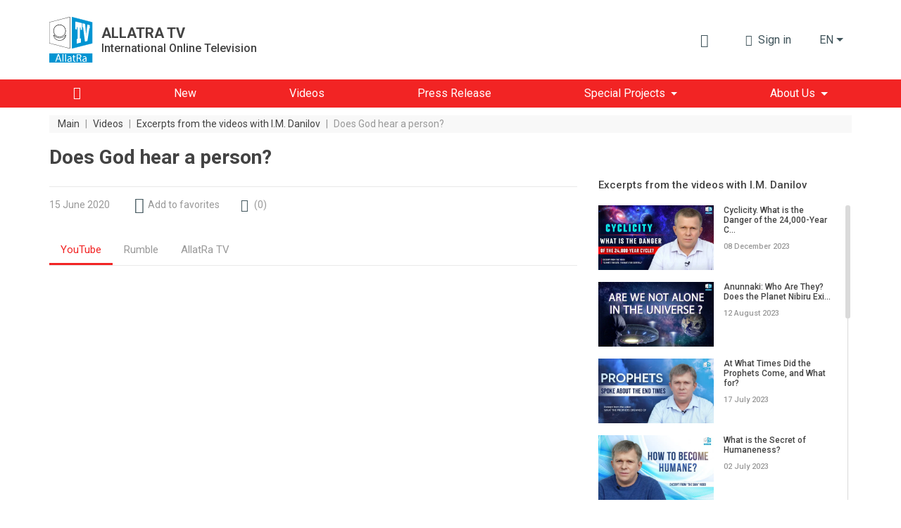

--- FILE ---
content_type: text/html; charset=UTF-8
request_url: https://allatra.tv/en/video/does-god-hear-a-person
body_size: 15587
content:
<!DOCTYPE html>
<html lang="en">
    <head prefix="og: http://ogp.me/ns#
    fb: http://ogp.me/ns/fb#
    video: http://ogp.me/ns/video#
    article: http://ogp.me/ns/article#">

    <meta http-equiv="X-UA-Compatible" content="IE=edge" />
    <meta charset="utf-8">
    <meta name="viewport" content="width=device-width, initial-scale=1, shrink-to-fit=no, maximum-scale=1.0, user-scalable=no">

    <meta name="robots" content="index, follow">

    <meta name="csrf-token" content="Q92pMNiCkxdmoboCUozRGWWGQ4f2jNiQZN6nSbOl">
    <meta name="keywords" content="how to pray, God hear me, perform a prayer" />
    <meta name="description" content="How to perform a prayer? How to do meditation? Why doesn&#039;t god answer my prayers? How to come to God? How to get in contact with the Spiritual Wold?" />

    <meta property="og:title" content="Conversation to God: how to pray? Does God hear me?" />
    <meta property="og:description" content="How to perform a prayer? How to do meditation? Why doesn&#039;t god answer my prayers? How to come to God? How to get in contact with the Spiritual Wold?" />
        <meta property="og:image" content="https://allatra.tv/storage/app/uploads/public/5f7/097/391/thumb_3992_0_0_0_0_auto.jpeg" />
        <meta property="og:url" content="https://allatra.tv/en/video/does-god-hear-a-person" />
    <meta property="og:site_name" content="ALLATRA TV" />
        <meta property="og:type" content="video.other" />
    
    
    <meta property="og:video:type" content="application/x-shockwave-flash" />
        <meta property="og:video" content="http://www.youtube.com/v/izljCjKMTKY?version=3&amp;amp;autohide=1" />
        <meta property="video:duration" content="470" />
    <meta property="video:tag" content="how to pray" />
    <meta property="ya:ovs:upload_date" content="2020-08-01" />
    <meta property="ya:ovs:adult" content="false" />

    
    
    <title>Conversation to God: how to pray? Does God hear me?</title>
    <link rel="preload" href="/themes/default/assets/icons/icomoon/fonts/icomoon.ttf?o4xnx9" as="font" type="font/ttf" crossorigin="anonymous">
	<link rel="stylesheet" href="/themes/default/assets/dist/css/styles.5f05a4.css">
        <link rel="shortcut icon" href="/themes/default/assets/images/favicon.png">
    <meta name="p:domain_verify" content="5ce5f198664c7a7db7ba7f6104d394f2"/>
</head>    <body>
        <div id="app">
                
    


<div class="header">
    <div class="container px-md-0" id="header-container">
        <div class="row my-lg-4 align-items-lg-center">
            <div class="col-auto">
                <div class="header__logo">
                    <a href="/en">
                        <img src="/themes/default/assets/images/logo/AllatRaTV_logo_en.svg" alt="ALLATRA TV Logo">
                    </a>

                                            <a href="https://allatra.tv/en" class="header__logo-text-link" rel="nofollow">
                            <div class="header__logo-text">
                                <span class="header__logo-text-title">ALLATRA TV</span>
                                <span class="header__logo-text-subtitle">International Online Television</span>
                            </div>
                        </a>
                                    </div>
            </div>



            <div class="col pl-0">
                <div class="header__info">
                                        <top-bar
                      :user="null"
                      :translations="{&quot;alt&quot;:&quot;AllatRa book&quot;,&quot;download&quot;:&quot;Download the AllatRa book&quot;,&quot;enterText&quot;:&quot;Sign in&quot;,&quot;favoriteLocationInfo&quot;:&quot;\&quot;\u0418\u0437\u0431\u0440\u0430\u043d\u043d\u043e\u0435\&quot; \u043d\u0430\u0445\u043e\u0434\u0438\u0442\u0441\u044f \u0432 \u043c\u0435\u043d\u044e \u043f\u043e\u043b\u044c\u0437\u043e\u0432\u0430\u0442\u0435\u043b\u044f&quot;,&quot;search&quot;:{&quot;placeholder&quot;:&quot;Search&quot;,&quot;search&quot;:&quot;Find&quot;,&quot;nothingFound&quot;:&quot;Nothing was found for your request&quot;},&quot;notifications&quot;:{&quot;notificationsText&quot;:&quot;Notifications&quot;,&quot;nothingToShowText&quot;:&quot;You have no new notifications&quot;},&quot;profile&quot;:{&quot;favoriteText&quot;:&quot;Favorites&quot;,&quot;settingsText&quot;:&quot;Profile Settings&quot;,&quot;exitText&quot;:&quot;Sign out&quot;}}"
                      token="Q92pMNiCkxdmoboCUozRGWWGQ4f2jNiQZN6nSbOl"
                      session-key="oSwREBtUaq8ymnvZxgUsexZgQST2UFGODNpl9Fx5"
                      :book-files="[{&quot;url&quot;:&quot;\/file\/95&quot;,&quot;extension&quot;:&quot;pdf&quot;}]"
                    >
                    </top-bar>

                    <div class="d-none d-lg-block">
    <render-if-visible>
        <langs-dropdown
            class="d-none d-lg-block"
            current-lang-code="en"
            :lang-menu-links="{&quot;ru&quot;:{&quot;link&quot;:&quot;\/&quot;,&quot;name&quot;:&quot;\u0420\u0443\u0441\u0441\u043a\u0438\u0439&quot;,&quot;target&quot;:&quot;_self&quot;,&quot;alternative&quot;:false},&quot;cs&quot;:{&quot;link&quot;:&quot;\/cs&quot;,&quot;name&quot;:&quot;\u010ce\u0161tina&quot;,&quot;target&quot;:&quot;_self&quot;,&quot;alternative&quot;:false},&quot;sk&quot;:{&quot;link&quot;:&quot;\/sk&quot;,&quot;name&quot;:&quot;Sloven\u010dina&quot;,&quot;target&quot;:&quot;_self&quot;,&quot;alternative&quot;:false},&quot;es&quot;:{&quot;link&quot;:&quot;\/es&quot;,&quot;name&quot;:&quot;Espa\u00f1ol&quot;,&quot;target&quot;:&quot;_self&quot;,&quot;alternative&quot;:false},&quot;de&quot;:{&quot;link&quot;:&quot;\/de&quot;,&quot;name&quot;:&quot;Deutsch&quot;,&quot;target&quot;:&quot;_self&quot;,&quot;alternative&quot;:false},&quot;it&quot;:{&quot;link&quot;:&quot;\/it&quot;,&quot;name&quot;:&quot;Italiano&quot;,&quot;target&quot;:&quot;_self&quot;,&quot;alternative&quot;:false},&quot;pt&quot;:{&quot;link&quot;:&quot;\/pt&quot;,&quot;name&quot;:&quot;Portugu\u00eas&quot;,&quot;target&quot;:&quot;_self&quot;,&quot;alternative&quot;:false},&quot;uk&quot;:{&quot;link&quot;:&quot;\/uk&quot;,&quot;name&quot;:&quot;\u0423\u043a\u0440\u0430\u0457\u043d\u0441\u044c\u043a\u0430&quot;,&quot;target&quot;:&quot;_self&quot;,&quot;alternative&quot;:false},&quot;hy&quot;:{&quot;link&quot;:&quot;\/hy&quot;,&quot;name&quot;:&quot;\u0540\u0561\u0575\u0561\u057d\u057f\u0561\u0576&quot;,&quot;target&quot;:&quot;_self&quot;,&quot;alternative&quot;:false},&quot;bg&quot;:{&quot;link&quot;:&quot;\/bg&quot;,&quot;name&quot;:&quot;\u0411\u044a\u043b\u0433\u0430\u0440\u0441\u043a\u0438&quot;,&quot;target&quot;:&quot;_self&quot;,&quot;alternative&quot;:false},&quot;ko&quot;:{&quot;link&quot;:&quot;\/ko&quot;,&quot;name&quot;:&quot;\ud55c\uad6d\uc5b4&quot;,&quot;target&quot;:&quot;_self&quot;,&quot;alternative&quot;:false},&quot;lv&quot;:{&quot;link&quot;:&quot;\/lv&quot;,&quot;name&quot;:&quot;Latvie\u0161u&quot;,&quot;target&quot;:&quot;_self&quot;,&quot;alternative&quot;:false},&quot;lt&quot;:{&quot;link&quot;:&quot;\/lt&quot;,&quot;name&quot;:&quot;Lietuvi\u0173&quot;,&quot;target&quot;:&quot;_self&quot;,&quot;alternative&quot;:false},&quot;ro&quot;:{&quot;link&quot;:&quot;\/ro&quot;,&quot;name&quot;:&quot;Rom\u00e2n\u0103&quot;,&quot;target&quot;:&quot;_self&quot;,&quot;alternative&quot;:false},&quot;fr&quot;:{&quot;link&quot;:&quot;\/fr&quot;,&quot;name&quot;:&quot;Fran\u00e7ais&quot;,&quot;target&quot;:&quot;_self&quot;,&quot;alternative&quot;:false},&quot;hr&quot;:{&quot;link&quot;:&quot;\/hr&quot;,&quot;name&quot;:&quot;Hrvatski&quot;,&quot;target&quot;:&quot;_self&quot;,&quot;alternative&quot;:false},&quot;pl&quot;:{&quot;link&quot;:&quot;\/pl&quot;,&quot;name&quot;:&quot;Polski&quot;,&quot;target&quot;:&quot;_self&quot;,&quot;alternative&quot;:false},&quot;uz&quot;:{&quot;link&quot;:&quot;\/uz&quot;,&quot;name&quot;:&quot;\u041e\u02bbzbek tili&quot;,&quot;target&quot;:&quot;_self&quot;,&quot;alternative&quot;:false},&quot;zh&quot;:{&quot;link&quot;:&quot;https:\/\/allatra.cn&quot;,&quot;name&quot;:&quot;\u4e2d\u56fd&quot;,&quot;target&quot;:&quot;_blank&quot;,&quot;alternative&quot;:false},&quot;ja&quot;:{&quot;link&quot;:&quot;\/ja&quot;,&quot;name&quot;:&quot;\u65e5\u672c\u8a9e&quot;,&quot;target&quot;:&quot;_self&quot;,&quot;alternative&quot;:false},&quot;tr&quot;:{&quot;link&quot;:&quot;\/tr&quot;,&quot;name&quot;:&quot;T\u00fcrk\u00e7e&quot;,&quot;target&quot;:&quot;_self&quot;,&quot;alternative&quot;:false},&quot;hu&quot;:{&quot;link&quot;:&quot;\/hu&quot;,&quot;name&quot;:&quot;Magyar&quot;,&quot;target&quot;:&quot;_self&quot;,&quot;alternative&quot;:false},&quot;sr&quot;:{&quot;link&quot;:&quot;\/sr&quot;,&quot;name&quot;:&quot;\u0421\u0440\u043f\u0441\u043a\u0438&quot;,&quot;target&quot;:&quot;_self&quot;,&quot;alternative&quot;:false},&quot;da&quot;:{&quot;link&quot;:&quot;\/da&quot;,&quot;name&quot;:&quot;Dansk&quot;,&quot;target&quot;:&quot;_self&quot;,&quot;alternative&quot;:false}}"
            :user-lang-message="&quot;&quot;"
        ></langs-dropdown>
    </render-if-visible>
</div>

<div class="header-language-select d-lg-none">
    <render-if-visible>
        <tooltip
            :content="&quot;&quot;"
            :timeout="8"
            show-manual
            ref="tooltip"
        >
            <button
                class="btn dropdown-toggle"
                @click.prevent="$refs.tooltip.close(), $bvModal.show('site-langs-modal')"
            >
                en
            </button>
        </tooltip>
    </render-if-visible>
</div>

<div class="d-block d-lg-none">
    <render-if-visible>
        <site-langs-modal
            :translations="{&quot;chooseLangs&quot;:&quot;Select languages&quot;}"
            :lang-menu-links="{&quot;ru&quot;:{&quot;link&quot;:&quot;\/&quot;,&quot;name&quot;:&quot;\u0420\u0443\u0441\u0441\u043a\u0438\u0439&quot;,&quot;target&quot;:&quot;_self&quot;,&quot;alternative&quot;:false},&quot;cs&quot;:{&quot;link&quot;:&quot;\/cs&quot;,&quot;name&quot;:&quot;\u010ce\u0161tina&quot;,&quot;target&quot;:&quot;_self&quot;,&quot;alternative&quot;:false},&quot;sk&quot;:{&quot;link&quot;:&quot;\/sk&quot;,&quot;name&quot;:&quot;Sloven\u010dina&quot;,&quot;target&quot;:&quot;_self&quot;,&quot;alternative&quot;:false},&quot;es&quot;:{&quot;link&quot;:&quot;\/es&quot;,&quot;name&quot;:&quot;Espa\u00f1ol&quot;,&quot;target&quot;:&quot;_self&quot;,&quot;alternative&quot;:false},&quot;de&quot;:{&quot;link&quot;:&quot;\/de&quot;,&quot;name&quot;:&quot;Deutsch&quot;,&quot;target&quot;:&quot;_self&quot;,&quot;alternative&quot;:false},&quot;it&quot;:{&quot;link&quot;:&quot;\/it&quot;,&quot;name&quot;:&quot;Italiano&quot;,&quot;target&quot;:&quot;_self&quot;,&quot;alternative&quot;:false},&quot;pt&quot;:{&quot;link&quot;:&quot;\/pt&quot;,&quot;name&quot;:&quot;Portugu\u00eas&quot;,&quot;target&quot;:&quot;_self&quot;,&quot;alternative&quot;:false},&quot;uk&quot;:{&quot;link&quot;:&quot;\/uk&quot;,&quot;name&quot;:&quot;\u0423\u043a\u0440\u0430\u0457\u043d\u0441\u044c\u043a\u0430&quot;,&quot;target&quot;:&quot;_self&quot;,&quot;alternative&quot;:false},&quot;hy&quot;:{&quot;link&quot;:&quot;\/hy&quot;,&quot;name&quot;:&quot;\u0540\u0561\u0575\u0561\u057d\u057f\u0561\u0576&quot;,&quot;target&quot;:&quot;_self&quot;,&quot;alternative&quot;:false},&quot;bg&quot;:{&quot;link&quot;:&quot;\/bg&quot;,&quot;name&quot;:&quot;\u0411\u044a\u043b\u0433\u0430\u0440\u0441\u043a\u0438&quot;,&quot;target&quot;:&quot;_self&quot;,&quot;alternative&quot;:false},&quot;ko&quot;:{&quot;link&quot;:&quot;\/ko&quot;,&quot;name&quot;:&quot;\ud55c\uad6d\uc5b4&quot;,&quot;target&quot;:&quot;_self&quot;,&quot;alternative&quot;:false},&quot;lv&quot;:{&quot;link&quot;:&quot;\/lv&quot;,&quot;name&quot;:&quot;Latvie\u0161u&quot;,&quot;target&quot;:&quot;_self&quot;,&quot;alternative&quot;:false},&quot;lt&quot;:{&quot;link&quot;:&quot;\/lt&quot;,&quot;name&quot;:&quot;Lietuvi\u0173&quot;,&quot;target&quot;:&quot;_self&quot;,&quot;alternative&quot;:false},&quot;ro&quot;:{&quot;link&quot;:&quot;\/ro&quot;,&quot;name&quot;:&quot;Rom\u00e2n\u0103&quot;,&quot;target&quot;:&quot;_self&quot;,&quot;alternative&quot;:false},&quot;fr&quot;:{&quot;link&quot;:&quot;\/fr&quot;,&quot;name&quot;:&quot;Fran\u00e7ais&quot;,&quot;target&quot;:&quot;_self&quot;,&quot;alternative&quot;:false},&quot;hr&quot;:{&quot;link&quot;:&quot;\/hr&quot;,&quot;name&quot;:&quot;Hrvatski&quot;,&quot;target&quot;:&quot;_self&quot;,&quot;alternative&quot;:false},&quot;pl&quot;:{&quot;link&quot;:&quot;\/pl&quot;,&quot;name&quot;:&quot;Polski&quot;,&quot;target&quot;:&quot;_self&quot;,&quot;alternative&quot;:false},&quot;uz&quot;:{&quot;link&quot;:&quot;\/uz&quot;,&quot;name&quot;:&quot;\u041e\u02bbzbek tili&quot;,&quot;target&quot;:&quot;_self&quot;,&quot;alternative&quot;:false},&quot;zh&quot;:{&quot;link&quot;:&quot;https:\/\/allatra.cn&quot;,&quot;name&quot;:&quot;\u4e2d\u56fd&quot;,&quot;target&quot;:&quot;_blank&quot;,&quot;alternative&quot;:false},&quot;ja&quot;:{&quot;link&quot;:&quot;\/ja&quot;,&quot;name&quot;:&quot;\u65e5\u672c\u8a9e&quot;,&quot;target&quot;:&quot;_self&quot;,&quot;alternative&quot;:false},&quot;tr&quot;:{&quot;link&quot;:&quot;\/tr&quot;,&quot;name&quot;:&quot;T\u00fcrk\u00e7e&quot;,&quot;target&quot;:&quot;_self&quot;,&quot;alternative&quot;:false},&quot;hu&quot;:{&quot;link&quot;:&quot;\/hu&quot;,&quot;name&quot;:&quot;Magyar&quot;,&quot;target&quot;:&quot;_self&quot;,&quot;alternative&quot;:false},&quot;sr&quot;:{&quot;link&quot;:&quot;\/sr&quot;,&quot;name&quot;:&quot;\u0421\u0440\u043f\u0441\u043a\u0438&quot;,&quot;target&quot;:&quot;_self&quot;,&quot;alternative&quot;:false},&quot;da&quot;:{&quot;link&quot;:&quot;\/da&quot;,&quot;name&quot;:&quot;Dansk&quot;,&quot;target&quot;:&quot;_self&quot;,&quot;alternative&quot;:false}}"
        ></site-langs-modal>
    </render-if-visible>
</div>
                                        <navbar
                        :translations = "{&quot;download_allatra_book&quot;:&quot;Download the AllatRa book&quot;,&quot;join_to_allatra_team&quot;:&quot;Join the ALLATRA TV team!&quot;,&quot;join&quot;:&quot;Join&quot;,&quot;allatra_book_alt&quot;:&quot;AllatRa book&quot;}"
                        :navbar-groups = "[{&quot;name&quot;:&quot;Main&quot;,&quot;url&quot;:&quot;\/en\/&quot;,&quot;isHome&quot;:true,&quot;open&quot;:true,&quot;targetBlank&quot;:false,&quot;customClass&quot;:null,&quot;isActive&quot;:false,&quot;maybeActiveClass&quot;:null},{&quot;name&quot;:&quot;New&quot;,&quot;url&quot;:&quot;\/en\/new&quot;,&quot;isHome&quot;:false,&quot;open&quot;:true,&quot;targetBlank&quot;:false,&quot;customClass&quot;:null,&quot;isActive&quot;:false,&quot;maybeActiveClass&quot;:null},{&quot;name&quot;:&quot;Videos&quot;,&quot;url&quot;:&quot;\/en\/videos&quot;,&quot;isHome&quot;:false,&quot;open&quot;:true,&quot;targetBlank&quot;:false,&quot;customClass&quot;:null,&quot;isActive&quot;:false,&quot;maybeActiveClass&quot;:null},{&quot;name&quot;:&quot;Press Release&quot;,&quot;url&quot;:&quot;\/en\/news&quot;,&quot;isHome&quot;:false,&quot;open&quot;:true,&quot;targetBlank&quot;:false,&quot;customClass&quot;:&quot;&quot;,&quot;isActive&quot;:false,&quot;maybeActiveClass&quot;:null},{&quot;name&quot;:&quot;Special Projects&quot;,&quot;url&quot;:null,&quot;isHome&quot;:false,&quot;open&quot;:false,&quot;targetBlank&quot;:false,&quot;customClass&quot;:null,&quot;isActive&quot;:false,&quot;maybeActiveClass&quot;:null,&quot;items&quot;:[{&quot;name&quot;:&quot;Climate&quot;,&quot;url&quot;:&quot;https:\/\/allatra.tv\/allatra-climate\/en\/&quot;,&quot;isHome&quot;:false,&quot;open&quot;:true,&quot;targetBlank&quot;:true,&quot;customClass&quot;:&quot;g__allcaps&quot;,&quot;isActive&quot;:false,&quot;maybeActiveClass&quot;:null},{&quot;name&quot;:&quot;The universal grain&quot;,&quot;url&quot;:&quot;https:\/\/allatra.tv\/en\/category\/universal-grain&quot;,&quot;isHome&quot;:false,&quot;open&quot;:true,&quot;targetBlank&quot;:true,&quot;customClass&quot;:&quot;g__allcaps&quot;,&quot;isActive&quot;:false,&quot;maybeActiveClass&quot;:null}]},{&quot;name&quot;:&quot;About Us&quot;,&quot;url&quot;:&quot;\/en\/#&quot;,&quot;isHome&quot;:false,&quot;open&quot;:false,&quot;targetBlank&quot;:false,&quot;customClass&quot;:&quot;&quot;,&quot;isActive&quot;:false,&quot;maybeActiveClass&quot;:null,&quot;items&quot;:[{&quot;name&quot;:&quot;About ALLATRA TV&quot;,&quot;url&quot;:&quot;\/en\/about&quot;,&quot;isHome&quot;:false,&quot;open&quot;:true,&quot;targetBlank&quot;:false,&quot;customClass&quot;:&quot;&quot;,&quot;isActive&quot;:false,&quot;maybeActiveClass&quot;:null},{&quot;name&quot;:&quot;Official Statement of the ALLATRA IPM&quot;,&quot;url&quot;:&quot;\/en\/statement&quot;,&quot;isHome&quot;:false,&quot;open&quot;:true,&quot;targetBlank&quot;:false,&quot;customClass&quot;:&quot;&quot;,&quot;isActive&quot;:false,&quot;maybeActiveClass&quot;:null}]}]"
                        :book-files="[{&quot;url&quot;:&quot;\/file\/95&quot;,&quot;extension&quot;:&quot;pdf&quot;}]"
                    >
                    </navbar>
                </div>
            </div>
        </div>
    </div>

    <div class="header__menu " id="header__menu">
        <div class="container">
            <div class="row d-none d-lg-block">
                <div class="col">
                    <nav class="navbar navbar-expand-lg">
<!--                        <div class="header__brand-line">-->
<!--                            <img src="/themes/default/assets/images/brand-line.svg" alt="Brand line">-->
<!--                        </div>-->
                        <button class="navbar-toggler" type="button" data-toggle="collapse" data-target="#navbarNavDropdown" aria-controls="navbarNavDropdown" aria-expanded="false" aria-label="Toggle navigation">
                            <span class="navbar-toggler-icon"></span>
                        </button>
                        <div class="collapse navbar-collapse" id="navbarNavDropdown">
                            <ul class="navbar-nav">
                                                                                                            <li class="nav-item ">
                                            <a
                                                class="nav-link nav-link--home"
                                                href="/en/"
                                                
                                            >
                                                                                                    <i class="g__icon-home"></i>
                                                                                            </a>
                                        </li>
                                                                                                                                                <li class="nav-item ">
                                            <a
                                                class="nav-link "
                                                href="/en/new"
                                                
                                            >
                                                                                                    <span>New</span>
                                                                                            </a>
                                        </li>
                                                                                                                                                <li class="nav-item ">
                                            <a
                                                class="nav-link "
                                                href="/en/videos"
                                                
                                            >
                                                                                                    <span>Videos</span>
                                                                                            </a>
                                        </li>
                                                                                                                                                <li class="nav-item ">
                                            <a
                                                class="nav-link "
                                                href="/en/news"
                                                
                                            >
                                                                                                    <span>Press Release</span>
                                                                                            </a>
                                        </li>
                                                                                                                                                <li class="nav-item dropdown ">
                                            <span
                                                class="nav-link dropdown-toggle"
                                                role="button"
                                                aria-haspopup="true"
                                            >Special Projects</span>

                                            <div class="dropdown-menu">
                                                                                                    <a
                                                        class="dropdown-item  g__allcaps"
                                                        href="https://allatra.tv/allatra-climate/en/"
                                                        target="_blank"
                                                    >Climate
                                                                                                            <i class="g__icon-external-link pl-2 g__fs13px"></i>
                                                                                                        </a>
                                                                                                    <a
                                                        class="dropdown-item  g__allcaps"
                                                        href="https://allatra.tv/en/category/universal-grain"
                                                        target="_blank"
                                                    >The universal grain
                                                                                                            <i class="g__icon-external-link pl-2 g__fs13px"></i>
                                                                                                        </a>
                                                                                            </div>
                                        </li>
                                                                                                                                                <li class="nav-item dropdown ">
                                            <span
                                                class="nav-link dropdown-toggle"
                                                role="button"
                                                aria-haspopup="true"
                                            >About Us</span>

                                            <div class="dropdown-menu">
                                                                                                    <a
                                                        class="dropdown-item  "
                                                        href="/en/about"
                                                        
                                                    >About ALLATRA TV
                                                                                                        </a>
                                                                                                    <a
                                                        class="dropdown-item  "
                                                        href="/en/statement"
                                                        
                                                    >Official Statement of the ALLATRA IPM
                                                                                                        </a>
                                                                                            </div>
                                        </li>
                                                                                                </ul>
                        </div>
                    </nav>
                </div>
            </div>
        </div>
    </div>

    </div>            <div class="g__page-layout">
                                    <div class="container px-md-0">
        <div class="row">
            <div class="col-12 d-none d-md-block">
                <ol itemscope itemtype="https://schema.org/BreadcrumbList" class="breadcrumbs">
                                            <li
                            itemprop="itemListElement"
                            itemscope
                            itemtype="https://schema.org/ListItem"
                            class="breadcrumbs__item"
                        >
                                                            <a itemprop="item" href="https://allatra.tv/en" title="Main">
                                    <span class="breadcrumbs__item-text" itemprop="name">Main</span>
                                </a>
                            
                            
                            <meta itemprop="position" content="1" />
                        </li>
                                                    <span class="breadcrumbs__separator">|</span>
                                                                    <li
                            itemprop="itemListElement"
                            itemscope
                            itemtype="https://schema.org/ListItem"
                            class="breadcrumbs__item"
                        >
                                                            <a itemprop="item" href="https://allatra.tv/en/videos" title="Videos">
                                    <span class="breadcrumbs__item-text" itemprop="name">Videos</span>
                                </a>
                            
                            
                            <meta itemprop="position" content="2" />
                        </li>
                                                    <span class="breadcrumbs__separator">|</span>
                                                                    <li
                            itemprop="itemListElement"
                            itemscope
                            itemtype="https://schema.org/ListItem"
                            class="breadcrumbs__item"
                        >
                                                            <a itemprop="item" href="/en/category/im-danilov-excerpts" title="Excerpts from the videos with I.M. Danilov">
                                    <span class="breadcrumbs__item-text" itemprop="name">Excerpts from the videos with I.M. Danilov</span>
                                </a>
                            
                            
                            <meta itemprop="position" content="3" />
                        </li>
                                                    <span class="breadcrumbs__separator">|</span>
                                                                    <li
                            itemprop="itemListElement"
                            itemscope
                            itemtype="https://schema.org/ListItem"
                            class="breadcrumbs__item"
                        >
                                                            <span
                                    class="breadcrumbs__item-text breadcrumbs__item-text--inactive" itemprop="name"
                                    title="Does God hear a person?"
                                >
                                  Does God hear a person?
                                </span>
                            
                            
                            <meta itemprop="position" content="4" />
                        </li>
                                                            </ol>
            </div>

            <div class="col-12 d-block d-md-none">
                <ol class="breadcrumbs dropdown">
                    <li
                        class="breadcrumbs__item dropdown-toggle g__cursor-pointer"
                        data-toggle="dropdown"
                        aria-haspopup="true"
                        aria-expanded="false"
                        id="breadcrumbs__dropdown"
                    >
                        <span class="breadcrumbs__item-text">
                            Back
                        </span>
                    </li>

                                        <li class="breadcrumbs__item">
                        <span
                            class="breadcrumbs__item-text breadcrumbs__item-text--inactive"
                            title="Does God hear a person?"
                        >
                            Does God hear a person?
                        </span>
                    </li>

                    <div class="breadcrumbs__drop dropdown-menu" aria-labelledby="breadcrumbs__dropdown">
                                                                                    <a href="/en/category/im-danilov-excerpts" title="Excerpts from the videos with I.M. Danilov">
                                    <div class="breadcrumbs__drop-text">Excerpts from the videos with I.M. Danilov</div>
                                </a>
                                                                                                                <a href="https://allatra.tv/en/videos" title="Videos">
                                    <div class="breadcrumbs__drop-text">Videos</div>
                                </a>
                                                                                                                <a href="https://allatra.tv/en" title="Main">
                                    <div class="breadcrumbs__drop-text">Main</div>
                                </a>
                                                                        </div>
                </ol>
            </div>
        </div>
    </div>
                <div
  class="video-page"
  >
    <div class="container px-md-0">
        <div class="row">
            <div class="col-xl-8">
                <h1 class="g__page-title" itemprop="headline">Does God hear a person?</h1>
            </div>
        </div>

                <div itemscope class="d-none" itemtype="http://schema.org/VideoObject">
            <span itemprop="name">Does God hear a person?</span>
            <span itemprop="description">Today, millions of believers of different religious denominations turn to God in their prayers. Does God hear a person? Does God hear prayer?</span>
            <img itemprop="thumbnailUrl" src="/storage/app/uploads/public/5f7/097/391/thumb_3992_0_0_0_0_auto.jpeg" alt="Does God hear a person?"/>
            <meta itemprop="uploadDate" content="2020-08-01"/>
                        <link itemprop="embedUrl" href="https://www.youtube.com/embed/izljCjKMTKY" />
                        <meta itemprop="isFamilyFriendly" content="true" />
            <link itemprop="url" href="/en/video/does-god-hear-a-person" />
            <span itemprop="thumbnail" itemscope itemtype="http://schema.org/ImageObject">
                <img itemprop="contentUrl" src="/storage/app/uploads/public/5f7/097/391/thumb_3992_0_0_0_0_auto.jpeg" alt="Does God hear a person?"/>
                <span itemprop="description">Does God hear a person?</span>
            </span>
            <meta itemprop="duration" content="PT7M50S" />
        </div>

        <div id="sticky-sidebar-container" class="row">
            <main class="col-xl-8">
                <div class="row single-video">
    <div class="col-12">
        <hr class="g__page-title-hr">
    </div>
    <div class="col-12 single-video__head-items">
        <div class="row align-items-center justify-content-md-around justify-content-between">
            <div class="col-auto d-flex">
                <span class="single-video__head-items-date">15 June 2020</span>
            </div>
<!--            <div class="col-auto px-0 px-md-3 mx-0 mx-md-2 d-flex">-->
<!--                <i class="g__icon-eye g__fs18px align-self-center"></i>-->
<!--                <span class="single-video__head-items-views-count-text">-->
<!--                    <views-count-->
<!--                        initial-count=""-->
<!--                        type="video"-->
<!--                        slug=""-->
<!--                    />-->
<!--                </span>-->
<!--            </div>-->
            <div class="col-auto d-none d-md-block">
                    <favorite-update
                url=""
        :translations="{&quot;favoriteAdd&quot;:&quot;Add to favorites&quot;,&quot;favoriteRemove&quot;:&quot;In favorites&quot;}"
    ></favorite-update>
            </div>
                            <div class="col-auto">
                    <a
                        href="#comments"
                        class="single-video__head-items-comments-link g__link"
                    >
                        <i class="g__icon-comment g__fs16px g__fs-md-18px mr-1 mr-md-2"></i>
                        <span class="d-none d-md-block">(</span>
                        <span>0</span>
                        <span class="d-none d-md-block">)</span>
                    </a>
                </div>
                        <div class="col-auto ml-auto d-none d-md-block">
                            </div>
        </div>
    </div>
    <div class="col-12">
        
        <video-player-tabs
            :players="[{&quot;name&quot;:&quot;YouTube&quot;,&quot;videoUrl&quot;:&quot;https:\/\/www.youtube.com\/embed\/izljCjKMTKY&quot;},{&quot;name&quot;:&quot;Rumble&quot;,&quot;videoUrl&quot;:&quot;https:\/\/rumble.com\/embed\/v2mws4s\/?pub=4&quot;},{&quot;name&quot;:&quot;AllatRa TV&quot;,&quot;videoUrl&quot;:&quot;https:\/\/allatra.video\/embed?ytv=izljCjKMTKY&quot;}]"
            articles-text="Text version"
            articles-url=""
        ></video-player-tabs>
    </div>

    <div class="col-12 single-video__footer-items">
        <div class="row align-items-center justify-content-between justify-content-md-start">

            
            <div class="col-auto ml-auto mt-3 d-block d-md-none">
                                <video-more-drop-up-button
                    :translations="{&quot;more&quot;:&quot;MORE&quot;,&quot;articlesText&quot;:&quot;Text version&quot;,&quot;turnOff&quot;:&quot;Disable&quot;,&quot;favoriteAdd&quot;:&quot;Add to favorites&quot;,&quot;favoriteRemove&quot;:&quot;In favorites&quot;}"
                    :video-translations="[]"
                    :subtitles="{}"
                    articles-url=""
                    :favorites="{&quot;isFavorite&quot;:false,&quot;updateFavoriteStatusUrl&quot;:&quot;&quot;}"
                ></video-more-drop-up-button>
            </div>

            
            <div class="col-12 d-block d-md-none mt-1">
                <hr class="mb-0">
            </div>

            <div class="col-12 col-md-auto ml-0 ml-md-auto mt-3">
                <div class="single-video__footer-items-subscribe">
                    <span class="single-video__footer-items-subscribe-text mr-2">
                        subscribe:
                    </span>

                    <div
                        data-channelid="UC8LUpUiq_cHXk_msquspfKw"
                        class="g-ytsubscribe" data-layout="none" data-count="default"
                    ></div>
                </div>
            </div>

            <div class="w-100 d-none d-md-block"></div>

                            <div class="col-12 col-md-auto mt-3">
                    <a href="#comments" class="g__primary-btn px-4" rel="nofollow">
                        Leave a comment
                    </a>
                </div>
            
            <div class="col-auto ml-auto mt-0 mt-md-3 d-none d-md-block">
                <share-desktop
                    lang="en"
                ></share-desktop>
            </div>
        </div>
    </div>

    <div class="col-12 mt-3 mt-md-4 mb-4" itemprop="description">
        <div
            id="single-video-full-text"
            class="single-video__description"
        >
            <p>Today, millions of believers of different religious denominations turn to God in their prayers. Does God hear a person? Does God hear prayer? When does a true dialogue with God begin and a person, as a Personality, comes into contact with the Spiritual World?
	<br>Fragment from the video <a href="https://allatra.tv/en/video/about-spiritual-grace" target="_blank">ABOUT SPIRITUAL GRACE</a></p>

<p style="text-align: center;">__________________</p>

<p><strong>Igor Mikhailovich:&nbsp;</strong>When you voice your desires from consciousness with grievances towards <a href="https://allatra.tv/en/video/does-god-exist" target="_blank">God</a>, He doesn’t hear you. When you are in sadness, in grief, He doesn’t hear you. Because all this is <a href="https://allatra.tv/en/video/tricks-of-consciousness" target="_blank">satan’s tricks</a>. When a person is subordinated to and controlled by satan and comes to God with indignation and with demands, with whole lists about health, about pridefulness, about money, well, about anything possible that’s material, except God’s Love, who will hear him in fact? <a href="https://allatra.tv/en/video/god-is-the-ultimate-high" target="_blank">God is joy. God is Love</a>. <strong>There can be no sadness in the Spiritual World</strong>, it just doesn’t exist. People come and complain to Him. To whom? <a href="https://allatra.tv/en/video/consciousness-is-the-devils-tool" target="_blank">Consciousness</a> convinces them that God hears, He knows everything, He knows every word. He knows everything. Of course, He knows. Main things and what He needs to know. But they say God sees every person. He doesn’t see. As long as a person is under the devil’s power, he belongs to the devil.&nbsp;</p>

<p>And when a person becomes Alive, when he gains Life, he belongs to the Spiritual World, and the devil is powerless. There is either black or white. There is no grey.&nbsp;</p>

<p>God does not hear a person’s prayer. <strong>God hears a person when the person reaches the Spiritual World inside himself through his Soul</strong>. When a person as a Personality, precisely at the level of feelings, he aspires, puts his entire attention not into the whisper of demons in his head, but into Love inside him. And one fine day, all people who indeed sincerely generate even a simple inner message… <strong>We have removed the words, but left the essence of this prayer.</strong> Precisely sincere Love directed towards one’s Soul, into oneself, towards God. After all, there is no God outside. <strong>God is only inside a human being.</strong> And everyone has their own <a href="https://allatra.tv/en/video/the-spiritual-path-philosophy-and-reality" target="_blank">path</a>. Because every Personality has a Soul as a part of the Spiritual World. Are they connected with each other? They are connected by that which is called the silver thread, and this has always been told about. This is that very intimate connection. If there were no connection, the Personality wouldn’t exist. And those powers, which are the spiritual powers, are transmitted from the Soul to the Personality, they must be returned again to that same place, to that very Soul, to the Spiritual World. And here, <strong>if a person does this correctly, honestly, sincerely, feels that this is needed, and he is guided by this very feeling, he starts feeling a response</strong>. And the response lies in intensification of this Love, in understanding of simple things, and complex things become simpler, and this is how the dialogue begins. And exactly here God already starts hearing the person. Only when he deserves it.&nbsp;
	<br>In reality, a person himself is a creator of his future. And this life is given to a person in order for him to make a choice, for him to build Life Eternal for himself or to dig a grave for himself. This is the truth, and you can’t get away from it.</p>

<p><strong>Tatiana:</strong> God grant, Love will triumph.</p>

<p><strong>Igor Mikhailovich:</strong> Love — it is what every person should possess. There should be plenty of it in everyone. That’s the point. Then it is an ideal society. And it is possible.</p>

<p>Tatiana: It is simply wonderful when there are a lot of people who have joined this God’s Love and how much of this Love is manifested in this world. Because, we may say, that the conductors of this Love into this world are exactly…</p>

<p><strong>Igor Mikhailovich:</strong> People.</p>

<p><strong>Tatiana:&nbsp;</strong>People themselves.</p>

<p><strong>Igor Mikhailovich:&nbsp;</strong>This world is given to people. And people are here by their choice. I am emphasizing once again: they are creating this world — the world of Love or the world of suffering.</p>

<p>So, let’s love each other. It is simple.</p>
        </div>
            </div>
</div>


<star-rating
  :rating-value="15"
  :rating-count="3"
  slug="does-god-hear-a-person"
  page-type="videos"
  :translations="{&quot;out&quot;:&quot;out of&quot;,&quot;message_part_1&quot;:&quot;Thank you, your vote is counted!&quot;,&quot;message_part_2&quot;:&quot;You can also leave a comment&quot;}"
  :class="null">
</star-rating>

    <script type="application/ld+json">
      {
        "@context": "https://schema.org",
        "@type": "MediaObject",
        "name": "Does God hear a person?",
        "headline": "Does God hear a person?",
                "datePublished": "2020-06-15",
                "aggregateRating": {
            "ratingValue": "5",
            "bestRating": "5",
            "reviewCount": "3"
        }
      }
    </script>


<script type="application/javascript">
    document.addEventListener("DOMContentLoaded", function () {
      const fullText = document.querySelector("#single-video-full-text")
      if (fullText) {
        const iframes = fullText.getElementsByTagName("iframe")
        Array.from(iframes).forEach((iframe) => {
            iframe.parentElement.classList.add("fr-video", "fr-dvb", "fr-draggable")
        })
      }
      const additionalText = document.querySelector("#single-video-additional-text")
      if (additionalText) {
        const iframes = additionalText.getElementsByTagName("iframe")
        Array.from(iframes).forEach((iframe) => {
            iframe.parentElement.classList.add("fr-video", "fr-dvb", "fr-draggable")
        })
      }
    })
</script>
                                            <comments
        :translations="{&quot;formTitle&quot;:&quot;Leave your comment&quot;,&quot;commentsTitle&quot;:&quot;Comments&quot;,&quot;labelAuthor&quot;:&quot;Your name&quot;,&quot;labelComment&quot;:&quot;Your comment&quot;,&quot;buttonSubmit&quot;:&quot;Publish&quot;,&quot;buttonReply&quot;:&quot;Respond&quot;,&quot;buttonCancel&quot;:&quot;Cancel&quot;,&quot;buttonLoadMore&quot;:&quot;View more&quot;,&quot;buttonShowReplies&quot;:&quot;Show responses ({count})&quot;,&quot;buttonHideReplies&quot;:&quot;Hide responses&quot;,&quot;errorRequired&quot;:&quot;This field must be filled in&quot;}"
        :data="{&quot;comments&quot;:[],&quot;total&quot;:0,&quot;allTotal&quot;:0}"
        slug="does-god-hear-a-person"
        type="videos"
        :is-auth="false"
    ></comments>

    
                                </main>
            <div class="col-xl-4 video-page__sidebar">
                <aside class="sidebar">
    <div id="sticky-sidebar">
        <div id="sticky-sidebar__inner" class="sidebar__inner">
                            <div class="sidebar__category-videos order-1">
                    

    <div class="category-video-list">
        <h4 class="category-video-list__title">
	        <a href="/en/category/im-danilov-excerpts">
		        Excerpts from the videos with I.M. Danilov
	        </a>
        </h4>

	    	        <div class="d-flex justify-content-end mb-3 d-md-none">
		        <a href="/en/category/im-danilov-excerpts" class="g__show-more-link">
			        View all
		        </a>
	        </div>
	    
        <div class="d-none d-md-block">
            <div class="category-video-list__container simplebar-hide-scrollbar" data-simplebar
                data-simplebar-auto-hide="false">

                                <div class="category-video-list__item">

                    <div class="category-video-list__item-preview-container">
                        <img class="category-video-list__item-preview" src="/storage/app/uploads/public/657/250/6f7/thumb_16650_510_0_0_0_auto.jpg" alt="Cyclicity. What is the Danger of the 24,000-Year Cycle?" />
                    </div>

                    <div class="category-video-list__item-text-container">
                        <a href="/en/video/cyclicity-danger-of-24000-year-cycle" class="category-video-list__item-link" title="Cyclicity. What is the Danger of the 24,000-Year Cycle?">
                            Cyclicity. What is the Danger of the 24,000-Year C...
                        </a>

                        <div class="category-video-list__item-row2">

                            <span class="category-video-list__item-date">
                                08 December 2023
                            </span>

<!--                            <span class="category-video-list__item-views-count">-->
<!--                                <i class="g__icon-eye g__fs14px"></i>-->
<!--                                <span class="ml-1 category-video-list__item-views-count-text"></span>-->
<!--                            </span>-->

                        </div>
                    </div>
                </div>
                                <div class="category-video-list__item">

                    <div class="category-video-list__item-preview-container">
                        <img class="category-video-list__item-preview" src="/storage/app/uploads/public/64d/79d/fb1/thumb_16091_510_0_0_0_auto.jpg" alt="Anunnaki: Who Are They? Does the Planet Nibiru Exist?" />
                    </div>

                    <div class="category-video-list__item-text-container">
                        <a href="/en/video/anunnaki-who-are-they-does-the-planet-nibiru-exist" class="category-video-list__item-link" title="Anunnaki: Who Are They? Does the Planet Nibiru Exist?">
                            Anunnaki: Who Are They? Does the Planet Nibiru Exi...
                        </a>

                        <div class="category-video-list__item-row2">

                            <span class="category-video-list__item-date">
                                12 August 2023
                            </span>

<!--                            <span class="category-video-list__item-views-count">-->
<!--                                <i class="g__icon-eye g__fs14px"></i>-->
<!--                                <span class="ml-1 category-video-list__item-views-count-text"></span>-->
<!--                            </span>-->

                        </div>
                    </div>
                </div>
                                <div class="category-video-list__item">

                    <div class="category-video-list__item-preview-container">
                        <img class="category-video-list__item-preview" src="/storage/app/uploads/public/64b/50d/bc7/thumb_15956_510_0_0_0_auto.jpg" alt="At What Times Did the Prophets Come, and What for?" />
                    </div>

                    <div class="category-video-list__item-text-container">
                        <a href="/en/video/what-times-and-why-did-prophets-come" class="category-video-list__item-link" title="At What Times Did the Prophets Come, and What for?">
                            At What Times Did the Prophets Come, and What for?
                        </a>

                        <div class="category-video-list__item-row2">

                            <span class="category-video-list__item-date">
                                17 July 2023
                            </span>

<!--                            <span class="category-video-list__item-views-count">-->
<!--                                <i class="g__icon-eye g__fs14px"></i>-->
<!--                                <span class="ml-1 category-video-list__item-views-count-text"></span>-->
<!--                            </span>-->

                        </div>
                    </div>
                </div>
                                <div class="category-video-list__item">

                    <div class="category-video-list__item-preview-container">
                        <img class="category-video-list__item-preview" src="/storage/app/uploads/public/64a/15e/951/thumb_15864_510_0_0_0_auto.jpg" alt="What is the Secret of Humaneness?" />
                    </div>

                    <div class="category-video-list__item-text-container">
                        <a href="/en/video/what-is-the-secret-of-humaneness" class="category-video-list__item-link" title="What is the Secret of Humaneness?">
                            What is the Secret of Humaneness?
                        </a>

                        <div class="category-video-list__item-row2">

                            <span class="category-video-list__item-date">
                                02 July 2023
                            </span>

<!--                            <span class="category-video-list__item-views-count">-->
<!--                                <i class="g__icon-eye g__fs14px"></i>-->
<!--                                <span class="ml-1 category-video-list__item-views-count-text"></span>-->
<!--                            </span>-->

                        </div>
                    </div>
                </div>
                                <div class="category-video-list__item">

                    <div class="category-video-list__item-preview-container">
                        <img class="category-video-list__item-preview" src="/storage/app/uploads/public/642/d3d/29b/thumb_15256_510_0_0_0_auto.jpg" alt="Authority or Love? What All the Prophets Said?" />
                    </div>

                    <div class="category-video-list__item-text-container">
                        <a href="/en/video/authority-or-love-what-all-the-prophets-said" class="category-video-list__item-link" title="Authority or Love? What All the Prophets Said?">
                            Authority or Love? What All the Prophets Said?
                        </a>

                        <div class="category-video-list__item-row2">

                            <span class="category-video-list__item-date">
                                08 April 2023
                            </span>

<!--                            <span class="category-video-list__item-views-count">-->
<!--                                <i class="g__icon-eye g__fs14px"></i>-->
<!--                                <span class="ml-1 category-video-list__item-views-count-text"></span>-->
<!--                            </span>-->

                        </div>
                    </div>
                </div>
                                <div class="category-video-list__item">

                    <div class="category-video-list__item-preview-container">
                        <img class="category-video-list__item-preview" src="/storage/app/uploads/public/63b/588/90d/thumb_14305_510_0_0_0_auto.jpg" alt="How to Convey the Essence of the Creative Society Project to People?" />
                    </div>

                    <div class="category-video-list__item-text-container">
                        <a href="/en/video/how-to-convey-the-essence-of-creative-society-project-to-people" class="category-video-list__item-link" title="How to Convey the Essence of the Creative Society Project to People?">
                            How to Convey the Essence of the Creative Society...
                        </a>

                        <div class="category-video-list__item-row2">

                            <span class="category-video-list__item-date">
                                29 March 2023
                            </span>

<!--                            <span class="category-video-list__item-views-count">-->
<!--                                <i class="g__icon-eye g__fs14px"></i>-->
<!--                                <span class="ml-1 category-video-list__item-views-count-text"></span>-->
<!--                            </span>-->

                        </div>
                    </div>
                </div>
                                <div class="category-video-list__item">

                    <div class="category-video-list__item-preview-container">
                        <img class="category-video-list__item-preview" src="/storage/app/uploads/public/63b/585/c1d/thumb_14304_510_0_0_0_auto.jpg" alt="Who Are the Anunnaki? Find out the TRUTH!" />
                    </div>

                    <div class="category-video-list__item-text-container">
                        <a href="/en/video/who-are-anunnaki-find-out-the-truth" class="category-video-list__item-link" title="Who Are the Anunnaki? Find out the TRUTH!">
                            Who Are the Anunnaki? Find out the TRUTH!
                        </a>

                        <div class="category-video-list__item-row2">

                            <span class="category-video-list__item-date">
                                08 March 2023
                            </span>

<!--                            <span class="category-video-list__item-views-count">-->
<!--                                <i class="g__icon-eye g__fs14px"></i>-->
<!--                                <span class="ml-1 category-video-list__item-views-count-text"></span>-->
<!--                            </span>-->

                        </div>
                    </div>
                </div>
                                <div class="category-video-list__item">

                    <div class="category-video-list__item-preview-container">
                        <img class="category-video-list__item-preview" src="/storage/app/uploads/public/63b/582/e11/thumb_14303_510_0_0_0_auto.jpg" alt="Prolonging Human Life in the Creative Society is REALISTIC!" />
                    </div>

                    <div class="category-video-list__item-text-container">
                        <a href="/en/video/prolonging-human-life-in-creative-society-is-realistic" class="category-video-list__item-link" title="Prolonging Human Life in the Creative Society is REALISTIC!">
                            Prolonging Human Life in the Creative Society is R...
                        </a>

                        <div class="category-video-list__item-row2">

                            <span class="category-video-list__item-date">
                                28 February 2023
                            </span>

<!--                            <span class="category-video-list__item-views-count">-->
<!--                                <i class="g__icon-eye g__fs14px"></i>-->
<!--                                <span class="ml-1 category-video-list__item-views-count-text"></span>-->
<!--                            </span>-->

                        </div>
                    </div>
                </div>
                                <div class="category-video-list__item">

                    <div class="category-video-list__item-preview-container">
                        <img class="category-video-list__item-preview" src="/storage/app/uploads/public/63f/345/bb1/thumb_14705_510_0_0_0_auto.jpg" alt="The World is on the Brink. How Can We All Survive?" />
                    </div>

                    <div class="category-video-list__item-text-container">
                        <a href="/en/video/world-is-on-the-brink-how-can-we-all-survive" class="category-video-list__item-link" title="The World is on the Brink. How Can We All Survive?">
                            The World is on the Brink. How Can We All Survive?
                        </a>

                        <div class="category-video-list__item-row2">

                            <span class="category-video-list__item-date">
                                19 February 2023
                            </span>

<!--                            <span class="category-video-list__item-views-count">-->
<!--                                <i class="g__icon-eye g__fs14px"></i>-->
<!--                                <span class="ml-1 category-video-list__item-views-count-text"></span>-->
<!--                            </span>-->

                        </div>
                    </div>
                </div>
                                <div class="category-video-list__item">

                    <div class="category-video-list__item-preview-container">
                        <img class="category-video-list__item-preview" src="/storage/app/uploads/public/63b/57e/c5a/thumb_14301_510_0_0_0_auto.jpg" alt="Is There Life After Death?" />
                    </div>

                    <div class="category-video-list__item-text-container">
                        <a href="/en/video/is-there-life-after-death" class="category-video-list__item-link" title="Is There Life After Death?">
                            Is There Life After Death?
                        </a>

                        <div class="category-video-list__item-row2">

                            <span class="category-video-list__item-date">
                                02 February 2023
                            </span>

<!--                            <span class="category-video-list__item-views-count">-->
<!--                                <i class="g__icon-eye g__fs14px"></i>-->
<!--                                <span class="ml-1 category-video-list__item-views-count-text"></span>-->
<!--                            </span>-->

                        </div>
                    </div>
                </div>
                            </div>
	        	            <a href="/en/category/im-danilov-excerpts" class="g__show-more-link my-3">
		            View all
	            </a>
	                </div>
        <div class="d-md-none">
            <render-if-visible>
                <carousel
                    :name="&quot;top&quot;"
                    :data-source="[{&quot;title&quot;:&quot;Cyclicity. What is the Danger of the 24,000-Year Cycle?&quot;,&quot;slug&quot;:&quot;cyclicity-danger-of-24000-year-cycle&quot;,&quot;url&quot;:&quot;\/en\/video\/cyclicity-danger-of-24000-year-cycle&quot;,&quot;image&quot;:&quot;\/storage\/app\/uploads\/public\/657\/250\/6f7\/thumb_16650_510_0_0_0_auto.jpg&quot;,&quot;durationFormatted&quot;:&quot;5:52&quot;,&quot;youtubeVideoId&quot;:&quot;w3qlqy-RlKw&quot;,&quot;publishedAt&quot;:[],&quot;viewsCount&quot;:926,&quot;isCommented&quot;:true,&quot;isFavorite&quot;:false,&quot;updateFavoriteStatusUrl&quot;:&quot;&quot;},{&quot;title&quot;:&quot;Anunnaki: Who Are They? Does the Planet Nibiru Exist?&quot;,&quot;slug&quot;:&quot;anunnaki-who-are-they-does-the-planet-nibiru-exist&quot;,&quot;url&quot;:&quot;\/en\/video\/anunnaki-who-are-they-does-the-planet-nibiru-exist&quot;,&quot;image&quot;:&quot;\/storage\/app\/uploads\/public\/64d\/79d\/fb1\/thumb_16091_510_0_0_0_auto.jpg&quot;,&quot;durationFormatted&quot;:&quot;34:33&quot;,&quot;youtubeVideoId&quot;:&quot;6EEk3f0AT3U&quot;,&quot;publishedAt&quot;:[],&quot;viewsCount&quot;:1134,&quot;isCommented&quot;:true,&quot;isFavorite&quot;:false,&quot;updateFavoriteStatusUrl&quot;:&quot;&quot;},{&quot;title&quot;:&quot;At What Times Did the Prophets Come, and What for?&quot;,&quot;slug&quot;:&quot;what-times-and-why-did-prophets-come&quot;,&quot;url&quot;:&quot;\/en\/video\/what-times-and-why-did-prophets-come&quot;,&quot;image&quot;:&quot;\/storage\/app\/uploads\/public\/64b\/50d\/bc7\/thumb_15956_510_0_0_0_auto.jpg&quot;,&quot;durationFormatted&quot;:&quot;7:25&quot;,&quot;youtubeVideoId&quot;:&quot;eL6gcy92gZo&quot;,&quot;publishedAt&quot;:[],&quot;viewsCount&quot;:1810,&quot;isCommented&quot;:true,&quot;isFavorite&quot;:false,&quot;updateFavoriteStatusUrl&quot;:&quot;&quot;},{&quot;title&quot;:&quot;What is the Secret of Humaneness?&quot;,&quot;slug&quot;:&quot;what-is-the-secret-of-humaneness&quot;,&quot;url&quot;:&quot;\/en\/video\/what-is-the-secret-of-humaneness&quot;,&quot;image&quot;:&quot;\/storage\/app\/uploads\/public\/64a\/15e\/951\/thumb_15864_510_0_0_0_auto.jpg&quot;,&quot;durationFormatted&quot;:&quot;6:38&quot;,&quot;youtubeVideoId&quot;:&quot;bfdTzbAUlXk&quot;,&quot;publishedAt&quot;:[],&quot;viewsCount&quot;:803,&quot;isCommented&quot;:true,&quot;isFavorite&quot;:false,&quot;updateFavoriteStatusUrl&quot;:&quot;&quot;},{&quot;title&quot;:&quot;Authority or Love? What All the Prophets Said?&quot;,&quot;slug&quot;:&quot;authority-or-love-what-all-the-prophets-said&quot;,&quot;url&quot;:&quot;\/en\/video\/authority-or-love-what-all-the-prophets-said&quot;,&quot;image&quot;:&quot;\/storage\/app\/uploads\/public\/642\/d3d\/29b\/thumb_15256_510_0_0_0_auto.jpg&quot;,&quot;durationFormatted&quot;:&quot;12:00&quot;,&quot;youtubeVideoId&quot;:&quot;h_9KnOl3ZSg&quot;,&quot;publishedAt&quot;:[],&quot;viewsCount&quot;:751,&quot;isCommented&quot;:true,&quot;isFavorite&quot;:false,&quot;updateFavoriteStatusUrl&quot;:&quot;&quot;},{&quot;title&quot;:&quot;How to Convey the Essence of the Creative Society Project to People?&quot;,&quot;slug&quot;:&quot;how-to-convey-the-essence-of-creative-society-project-to-people&quot;,&quot;url&quot;:&quot;\/en\/video\/how-to-convey-the-essence-of-creative-society-project-to-people&quot;,&quot;image&quot;:&quot;\/storage\/app\/uploads\/public\/63b\/588\/90d\/thumb_14305_510_0_0_0_auto.jpg&quot;,&quot;durationFormatted&quot;:&quot;9:57&quot;,&quot;youtubeVideoId&quot;:&quot;fe82Wo7cuBk&quot;,&quot;publishedAt&quot;:[],&quot;viewsCount&quot;:766,&quot;isCommented&quot;:true,&quot;isFavorite&quot;:false,&quot;updateFavoriteStatusUrl&quot;:&quot;&quot;},{&quot;title&quot;:&quot;Who Are the Anunnaki? Find out the TRUTH!&quot;,&quot;slug&quot;:&quot;who-are-anunnaki-find-out-the-truth&quot;,&quot;url&quot;:&quot;\/en\/video\/who-are-anunnaki-find-out-the-truth&quot;,&quot;image&quot;:&quot;\/storage\/app\/uploads\/public\/63b\/585\/c1d\/thumb_14304_510_0_0_0_auto.jpg&quot;,&quot;durationFormatted&quot;:&quot;14:16&quot;,&quot;youtubeVideoId&quot;:&quot;IBTS4IoYgCo&quot;,&quot;publishedAt&quot;:[],&quot;viewsCount&quot;:1348,&quot;isCommented&quot;:true,&quot;isFavorite&quot;:false,&quot;updateFavoriteStatusUrl&quot;:&quot;&quot;},{&quot;title&quot;:&quot;Prolonging Human Life in the Creative Society is REALISTIC!&quot;,&quot;slug&quot;:&quot;prolonging-human-life-in-creative-society-is-realistic&quot;,&quot;url&quot;:&quot;\/en\/video\/prolonging-human-life-in-creative-society-is-realistic&quot;,&quot;image&quot;:&quot;\/storage\/app\/uploads\/public\/63b\/582\/e11\/thumb_14303_510_0_0_0_auto.jpg&quot;,&quot;durationFormatted&quot;:&quot;11:10&quot;,&quot;youtubeVideoId&quot;:&quot;avPuQ9GrsWg&quot;,&quot;publishedAt&quot;:[],&quot;viewsCount&quot;:777,&quot;isCommented&quot;:true,&quot;isFavorite&quot;:false,&quot;updateFavoriteStatusUrl&quot;:&quot;&quot;},{&quot;title&quot;:&quot;The World is on the Brink. How Can We All Survive?&quot;,&quot;slug&quot;:&quot;world-is-on-the-brink-how-can-we-all-survive&quot;,&quot;url&quot;:&quot;\/en\/video\/world-is-on-the-brink-how-can-we-all-survive&quot;,&quot;image&quot;:&quot;\/storage\/app\/uploads\/public\/63f\/345\/bb1\/thumb_14705_510_0_0_0_auto.jpg&quot;,&quot;durationFormatted&quot;:&quot;12:56&quot;,&quot;youtubeVideoId&quot;:&quot;rZnNX5skWMA&quot;,&quot;publishedAt&quot;:[],&quot;viewsCount&quot;:817,&quot;isCommented&quot;:true,&quot;isFavorite&quot;:false,&quot;updateFavoriteStatusUrl&quot;:&quot;&quot;},{&quot;title&quot;:&quot;Is There Life After Death?&quot;,&quot;slug&quot;:&quot;is-there-life-after-death&quot;,&quot;url&quot;:&quot;\/en\/video\/is-there-life-after-death&quot;,&quot;image&quot;:&quot;\/storage\/app\/uploads\/public\/63b\/57e\/c5a\/thumb_14301_510_0_0_0_auto.jpg&quot;,&quot;durationFormatted&quot;:&quot;7:02&quot;,&quot;youtubeVideoId&quot;:&quot;PfihZbu81dQ&quot;,&quot;publishedAt&quot;:[],&quot;viewsCount&quot;:1069,&quot;isCommented&quot;:true,&quot;isFavorite&quot;:false,&quot;updateFavoriteStatusUrl&quot;:&quot;&quot;}]"
                ></carousel>
            </render-if-visible>
        </div>
    </div>
                </div>
            
            
            <div class="sidebar__communications order-4 order-md-3">
                <hr class="my-4 d-md-none">

                                                <div class="news-subscription">
    
    <news-subscription-form
        :translations="{&quot;headingTitle&quot;:&quot;Subscribe to news&quot;,&quot;headingSubtitle&quot;:&quot;Receive emails with up-to-date information on ALLATRA TV videos and other projects of ALLATRA IPM&quot;,&quot;acceptPrivacyText&quot;:&quot;By submitting this form, you accept&quot;,&quot;acceptPrivacyLinkText&quot;:&quot;Confidentiality Agreement&quot;,&quot;fieldMissing&quot;:&quot;This field must be filled in&quot;,&quot;emailBadFormat&quot;:&quot;Incorrect email address&quot;,&quot;subscribe&quot;:&quot;Subscribe&quot;,&quot;email&quot;:&quot;Email&quot;,&quot;forConfirmModal&quot;:{&quot;headingTitle&quot;:&quot;Confirm your subscription&quot;,&quot;headingSubtitle&quot;:&quot;to news and up-to-date information about ALLATRA TV videos and other projects of ALLATRA IPM&quot;,&quot;confirmation&quot;:&quot;A letter with a subscription confirmation link has been sent to your email address {email}.&quot;}}"
        privacy-link="/en/privacy"
    ></news-subscription-form>
</div>                            </div>

            <div class="sidebar__category-videos mt-2 mt-md-4 pt-md-2 order-3 order-md-4">
                <div class="sidebar__category-videos">
                                    

    <div class="category-video-list">
        <h4 class="category-video-list__title">
	        <a href="/en/category/breaking-news">
		        Climate Breaking News
	        </a>
        </h4>

	    	        <div class="d-flex justify-content-end mb-3 d-md-none">
		        <a href="/en/category/breaking-news" class="g__show-more-link">
			        View all
		        </a>
	        </div>
	    
        <div class="d-none d-md-block">
            <div class="category-video-list__container simplebar-hide-scrollbar" data-simplebar
                data-simplebar-auto-hide="false">

                                <div class="category-video-list__item">

                    <div class="category-video-list__item-preview-container">
                        <img class="category-video-list__item-preview" src="/storage/app/uploads/public/696/c15/98c/thumb_18961_510_0_0_0_auto.jpg" alt="CLIMATE SUMMARY OF 2025 | Unprecedented Records and Lost Time. PART 1" />
                    </div>

                    <div class="category-video-list__item-text-container">
                        <a href="/en/video/climate-summary-2025-unprecedented-records-lost-time-part1" class="category-video-list__item-link" title="CLIMATE SUMMARY OF 2025 | Unprecedented Records and Lost Time. PART 1">
                            CLIMATE SUMMARY OF 2025 | Unprecedented Records an...
                        </a>

                        <div class="category-video-list__item-row2">

                            <span class="category-video-list__item-date">
                                17 January 2026
                            </span>

<!--                            <span class="category-video-list__item-views-count">-->
<!--                                <i class="g__icon-eye g__fs14px"></i>-->
<!--                                <span class="ml-1 category-video-list__item-views-count-text"></span>-->
<!--                            </span>-->

                        </div>
                    </div>
                </div>
                                <div class="category-video-list__item">

                    <div class="category-video-list__item-preview-container">
                        <img class="category-video-list__item-preview" src="/storage/app/uploads/public/696/a74/a28/thumb_18957_510_0_0_0_auto.jpg" alt="Seismic Surge 2026: Powerful Earthquakes Hit Japan, Peru, and Taiwan" />
                    </div>

                    <div class="category-video-list__item-text-container">
                        <a href="/en/video/seismic-surge-2026-powerful-earthquakes-hit-japan-peru-and-taiwan" class="category-video-list__item-link" title="Seismic Surge 2026: Powerful Earthquakes Hit Japan, Peru, and Taiwan">
                            Seismic Surge 2026: Powerful Earthquakes Hit Japan...
                        </a>

                        <div class="category-video-list__item-row2">

                            <span class="category-video-list__item-date">
                                16 January 2026
                            </span>

<!--                            <span class="category-video-list__item-views-count">-->
<!--                                <i class="g__icon-eye g__fs14px"></i>-->
<!--                                <span class="ml-1 category-video-list__item-views-count-text"></span>-->
<!--                            </span>-->

                        </div>
                    </div>
                </div>
                                <div class="category-video-list__item">

                    <div class="category-video-list__item-preview-container">
                        <img class="category-video-list__item-preview" src="/storage/app/uploads/public/695/811/e8d/thumb_18907_510_0_0_0_auto.jpg" alt="From Wildfires to Blizzards: Inside America’s Most Extreme Winter Storm" />
                    </div>

                    <div class="category-video-list__item-text-container">
                        <a href="/en/video/from-wildfires-to-blizzards-inside-americas-most-extreme-winter-storm" class="category-video-list__item-link" title="From Wildfires to Blizzards: Inside America’s Most Extreme Winter Storm">
                            From Wildfires to Blizzards: Inside America’s Most...
                        </a>

                        <div class="category-video-list__item-row2">

                            <span class="category-video-list__item-date">
                                03 January 2026
                            </span>

<!--                            <span class="category-video-list__item-views-count">-->
<!--                                <i class="g__icon-eye g__fs14px"></i>-->
<!--                                <span class="ml-1 category-video-list__item-views-count-text"></span>-->
<!--                            </span>-->

                        </div>
                    </div>
                </div>
                                <div class="category-video-list__item">

                    <div class="category-video-list__item-preview-container">
                        <img class="category-video-list__item-preview" src="/storage/app/uploads/public/695/668/fb7/thumb_18906_510_0_0_0_auto.jpg" alt="COGNITIVE CRISIS: Why We Are Failing to Notice the Climate Threat" />
                    </div>

                    <div class="category-video-list__item-text-container">
                        <a href="/en/video/cognitive-crisis-why-we-are-failing-to-notice-the-climate-threat" class="category-video-list__item-link" title="COGNITIVE CRISIS: Why We Are Failing to Notice the Climate Threat">
                            COGNITIVE CRISIS: Why We Are Failing to Notice the...
                        </a>

                        <div class="category-video-list__item-row2">

                            <span class="category-video-list__item-date">
                                01 January 2026
                            </span>

<!--                            <span class="category-video-list__item-views-count">-->
<!--                                <i class="g__icon-eye g__fs14px"></i>-->
<!--                                <span class="ml-1 category-video-list__item-views-count-text"></span>-->
<!--                            </span>-->

                        </div>
                    </div>
                </div>
                                <div class="category-video-list__item">

                    <div class="category-video-list__item-preview-container">
                        <img class="category-video-list__item-preview" src="/storage/app/uploads/public/695/2cd/14a/thumb_18900_510_0_0_0_auto.jpg" alt="California Under Water: Atmospheric River Triggers Severe Flooding" />
                    </div>

                    <div class="category-video-list__item-text-container">
                        <a href="/en/video/california-under-water-atmospheric-river-triggers-severe-flooding" class="category-video-list__item-link" title="California Under Water: Atmospheric River Triggers Severe Flooding">
                            California Under Water: Atmospheric River Triggers...
                        </a>

                        <div class="category-video-list__item-row2">

                            <span class="category-video-list__item-date">
                                29 December 2026
                            </span>

<!--                            <span class="category-video-list__item-views-count">-->
<!--                                <i class="g__icon-eye g__fs14px"></i>-->
<!--                                <span class="ml-1 category-video-list__item-views-count-text"></span>-->
<!--                            </span>-->

                        </div>
                    </div>
                </div>
                                <div class="category-video-list__item">

                    <div class="category-video-list__item-preview-container">
                        <img class="category-video-list__item-preview" src="/storage/app/uploads/public/694/dd7/2d8/thumb_18894_510_0_0_0_auto.jpg" alt="Why A Geodynamic Crisis Is Becoming Inevitable" />
                    </div>

                    <div class="category-video-list__item-text-container">
                        <a href="/en/video/why-a-geodynamic-crisis-is-becoming-inevitable" class="category-video-list__item-link" title="Why A Geodynamic Crisis Is Becoming Inevitable">
                            Why A Geodynamic Crisis Is Becoming Inevitable
                        </a>

                        <div class="category-video-list__item-row2">

                            <span class="category-video-list__item-date">
                                26 December 2025
                            </span>

<!--                            <span class="category-video-list__item-views-count">-->
<!--                                <i class="g__icon-eye g__fs14px"></i>-->
<!--                                <span class="ml-1 category-video-list__item-views-count-text"></span>-->
<!--                            </span>-->

                        </div>
                    </div>
                </div>
                                <div class="category-video-list__item">

                    <div class="category-video-list__item-preview-container">
                        <img class="category-video-list__item-preview" src="/storage/app/uploads/public/694/97c/5c9/thumb_18888_510_0_0_0_auto.jpg" alt="Powerful Extratropical Cyclone Triggers Floods and Tornado in Brazil" />
                    </div>

                    <div class="category-video-list__item-text-container">
                        <a href="/en/video/powerful-extratropical-cyclone-triggers-floods-and-tornado-in-brazil" class="category-video-list__item-link" title="Powerful Extratropical Cyclone Triggers Floods and Tornado in Brazil">
                            Powerful Extratropical Cyclone Triggers Floods and...
                        </a>

                        <div class="category-video-list__item-row2">

                            <span class="category-video-list__item-date">
                                22 December 2025
                            </span>

<!--                            <span class="category-video-list__item-views-count">-->
<!--                                <i class="g__icon-eye g__fs14px"></i>-->
<!--                                <span class="ml-1 category-video-list__item-views-count-text"></span>-->
<!--                            </span>-->

                        </div>
                    </div>
                </div>
                                <div class="category-video-list__item">

                    <div class="category-video-list__item-preview-container">
                        <img class="category-video-list__item-preview" src="/storage/app/uploads/public/694/5bc/c27/thumb_18869_510_0_0_0_auto.jpg" alt="Severe Floods in Washington: Atmospheric River Causes Widespread Damage" />
                    </div>

                    <div class="category-video-list__item-text-container">
                        <a href="/en/video/severe-floods-in-washington-atmospheric-river-causes-widespread-damage" class="category-video-list__item-link" title="Severe Floods in Washington: Atmospheric River Causes Widespread Damage">
                            Severe Floods in Washington: Atmospheric River Cau...
                        </a>

                        <div class="category-video-list__item-row2">

                            <span class="category-video-list__item-date">
                                19 December 2025
                            </span>

<!--                            <span class="category-video-list__item-views-count">-->
<!--                                <i class="g__icon-eye g__fs14px"></i>-->
<!--                                <span class="ml-1 category-video-list__item-views-count-text"></span>-->
<!--                            </span>-->

                        </div>
                    </div>
                </div>
                                <div class="category-video-list__item">

                    <div class="category-video-list__item-preview-container">
                        <img class="category-video-list__item-preview" src="/storage/app/uploads/public/694/430/80a/thumb_18867_510_0_0_0_auto.jpg" alt="Morocco Under Water: How Storm Emilia Turned Rain Into Disaster" />
                    </div>

                    <div class="category-video-list__item-text-container">
                        <a href="/en/video/morocco-under-water-how-storm-emilia-turned-rain-into-disaster" class="category-video-list__item-link" title="Morocco Under Water: How Storm Emilia Turned Rain Into Disaster">
                            Morocco Under Water: How Storm Emilia Turned Rain...
                        </a>

                        <div class="category-video-list__item-row2">

                            <span class="category-video-list__item-date">
                                18 December 2025
                            </span>

<!--                            <span class="category-video-list__item-views-count">-->
<!--                                <i class="g__icon-eye g__fs14px"></i>-->
<!--                                <span class="ml-1 category-video-list__item-views-count-text"></span>-->
<!--                            </span>-->

                        </div>
                    </div>
                </div>
                                <div class="category-video-list__item">

                    <div class="category-video-list__item-preview-container">
                        <img class="category-video-list__item-preview" src="/storage/app/uploads/public/694/2d3/1bb/thumb_18866_510_0_0_0_auto.jpg" alt="NANOPLASTIC IN OUR RAIN: How Plastic in the Atmosphere Has Created a New Threat To All of Humanity" />
                    </div>

                    <div class="category-video-list__item-text-container">
                        <a href="/en/video/nanoplastic-in-our-rain-how-plastic-in-the-atmosphere-has-created-a-new-threat-t" class="category-video-list__item-link" title="NANOPLASTIC IN OUR RAIN: How Plastic in the Atmosphere Has Created a New Threat To All of Humanity">
                            NANOPLASTIC IN OUR RAIN: How Plastic in the Atmosp...
                        </a>

                        <div class="category-video-list__item-row2">

                            <span class="category-video-list__item-date">
                                17 December 2025
                            </span>

<!--                            <span class="category-video-list__item-views-count">-->
<!--                                <i class="g__icon-eye g__fs14px"></i>-->
<!--                                <span class="ml-1 category-video-list__item-views-count-text"></span>-->
<!--                            </span>-->

                        </div>
                    </div>
                </div>
                            </div>
	        	            <a href="/en/category/breaking-news" class="g__show-more-link my-3">
		            View all
	            </a>
	                </div>
        <div class="d-md-none">
            <render-if-visible>
                <carousel
                    :name="&quot;bottom&quot;"
                    :data-source="[{&quot;title&quot;:&quot;CLIMATE SUMMARY OF 2025 | Unprecedented Records and Lost Time. PART 1&quot;,&quot;slug&quot;:&quot;climate-summary-2025-unprecedented-records-lost-time-part1&quot;,&quot;url&quot;:&quot;\/en\/video\/climate-summary-2025-unprecedented-records-lost-time-part1&quot;,&quot;image&quot;:&quot;\/storage\/app\/uploads\/public\/696\/c15\/98c\/thumb_18961_510_0_0_0_auto.jpg&quot;,&quot;durationFormatted&quot;:&quot;32:51&quot;,&quot;youtubeVideoId&quot;:&quot;r7MMLBTXwaw&quot;,&quot;publishedAt&quot;:{&quot;date&quot;:&quot;2026-01-17 23:07:21.000000&quot;,&quot;timezone_type&quot;:3,&quot;timezone&quot;:&quot;UTC&quot;},&quot;viewsCount&quot;:60,&quot;isCommented&quot;:null,&quot;isFavorite&quot;:false,&quot;updateFavoriteStatusUrl&quot;:&quot;&quot;},{&quot;title&quot;:&quot;Seismic Surge 2026: Powerful Earthquakes Hit Japan, Peru, and Taiwan&quot;,&quot;slug&quot;:&quot;seismic-surge-2026-powerful-earthquakes-hit-japan-peru-and-taiwan&quot;,&quot;url&quot;:&quot;\/en\/video\/seismic-surge-2026-powerful-earthquakes-hit-japan-peru-and-taiwan&quot;,&quot;image&quot;:&quot;\/storage\/app\/uploads\/public\/696\/a74\/a28\/thumb_18957_510_0_0_0_auto.jpg&quot;,&quot;durationFormatted&quot;:&quot;6:54&quot;,&quot;youtubeVideoId&quot;:&quot;WdcjPvC4N8c&quot;,&quot;publishedAt&quot;:{&quot;date&quot;:&quot;2026-01-16 17:36:57.000000&quot;,&quot;timezone_type&quot;:3,&quot;timezone&quot;:&quot;UTC&quot;},&quot;viewsCount&quot;:282,&quot;isCommented&quot;:null,&quot;isFavorite&quot;:false,&quot;updateFavoriteStatusUrl&quot;:&quot;&quot;},{&quot;title&quot;:&quot;From Wildfires to Blizzards: Inside America\u2019s Most Extreme Winter Storm&quot;,&quot;slug&quot;:&quot;from-wildfires-to-blizzards-inside-americas-most-extreme-winter-storm&quot;,&quot;url&quot;:&quot;\/en\/video\/from-wildfires-to-blizzards-inside-americas-most-extreme-winter-storm&quot;,&quot;image&quot;:&quot;\/storage\/app\/uploads\/public\/695\/811\/e8d\/thumb_18907_510_0_0_0_auto.jpg&quot;,&quot;durationFormatted&quot;:&quot;4:10&quot;,&quot;youtubeVideoId&quot;:&quot;ZszvR7aM4vo&quot;,&quot;publishedAt&quot;:{&quot;date&quot;:&quot;2026-01-03 13:00:43.000000&quot;,&quot;timezone_type&quot;:3,&quot;timezone&quot;:&quot;UTC&quot;},&quot;viewsCount&quot;:80,&quot;isCommented&quot;:null,&quot;isFavorite&quot;:false,&quot;updateFavoriteStatusUrl&quot;:&quot;&quot;},{&quot;title&quot;:&quot;COGNITIVE CRISIS: Why We Are Failing to Notice the Climate Threat&quot;,&quot;slug&quot;:&quot;cognitive-crisis-why-we-are-failing-to-notice-the-climate-threat&quot;,&quot;url&quot;:&quot;\/en\/video\/cognitive-crisis-why-we-are-failing-to-notice-the-climate-threat&quot;,&quot;image&quot;:&quot;\/storage\/app\/uploads\/public\/695\/668\/fb7\/thumb_18906_510_0_0_0_auto.jpg&quot;,&quot;durationFormatted&quot;:&quot;14:28&quot;,&quot;youtubeVideoId&quot;:&quot;jxNMGmy55v0&quot;,&quot;publishedAt&quot;:{&quot;date&quot;:&quot;2026-01-01 13:24:50.000000&quot;,&quot;timezone_type&quot;:3,&quot;timezone&quot;:&quot;UTC&quot;},&quot;viewsCount&quot;:108,&quot;isCommented&quot;:null,&quot;isFavorite&quot;:false,&quot;updateFavoriteStatusUrl&quot;:&quot;&quot;},{&quot;title&quot;:&quot;California Under Water: Atmospheric River Triggers Severe Flooding&quot;,&quot;slug&quot;:&quot;california-under-water-atmospheric-river-triggers-severe-flooding&quot;,&quot;url&quot;:&quot;\/en\/video\/california-under-water-atmospheric-river-triggers-severe-flooding&quot;,&quot;image&quot;:&quot;\/storage\/app\/uploads\/public\/695\/2cd\/14a\/thumb_18900_510_0_0_0_auto.jpg&quot;,&quot;durationFormatted&quot;:&quot;2:53&quot;,&quot;youtubeVideoId&quot;:&quot;xayhTT6TyH0&quot;,&quot;publishedAt&quot;:{&quot;date&quot;:&quot;2025-12-29 20:16:43.000000&quot;,&quot;timezone_type&quot;:3,&quot;timezone&quot;:&quot;UTC&quot;},&quot;viewsCount&quot;:86,&quot;isCommented&quot;:null,&quot;isFavorite&quot;:false,&quot;updateFavoriteStatusUrl&quot;:&quot;&quot;},{&quot;title&quot;:&quot;Why A Geodynamic Crisis Is Becoming Inevitable&quot;,&quot;slug&quot;:&quot;why-a-geodynamic-crisis-is-becoming-inevitable&quot;,&quot;url&quot;:&quot;\/en\/video\/why-a-geodynamic-crisis-is-becoming-inevitable&quot;,&quot;image&quot;:&quot;\/storage\/app\/uploads\/public\/694\/dd7\/2d8\/thumb_18894_510_0_0_0_auto.jpg&quot;,&quot;durationFormatted&quot;:&quot;17:50&quot;,&quot;youtubeVideoId&quot;:&quot;gzmJwuku4JI&quot;,&quot;publishedAt&quot;:{&quot;date&quot;:&quot;2025-12-26 12:01:51.000000&quot;,&quot;timezone_type&quot;:3,&quot;timezone&quot;:&quot;UTC&quot;},&quot;viewsCount&quot;:157,&quot;isCommented&quot;:null,&quot;isFavorite&quot;:false,&quot;updateFavoriteStatusUrl&quot;:&quot;&quot;},{&quot;title&quot;:&quot;Powerful Extratropical Cyclone Triggers Floods and Tornado in Brazil&quot;,&quot;slug&quot;:&quot;powerful-extratropical-cyclone-triggers-floods-and-tornado-in-brazil&quot;,&quot;url&quot;:&quot;\/en\/video\/powerful-extratropical-cyclone-triggers-floods-and-tornado-in-brazil&quot;,&quot;image&quot;:&quot;\/storage\/app\/uploads\/public\/694\/97c\/5c9\/thumb_18888_510_0_0_0_auto.jpg&quot;,&quot;durationFormatted&quot;:&quot;5:38&quot;,&quot;youtubeVideoId&quot;:&quot;qbRI5ObBY18&quot;,&quot;publishedAt&quot;:{&quot;date&quot;:&quot;2025-12-22 17:31:27.000000&quot;,&quot;timezone_type&quot;:3,&quot;timezone&quot;:&quot;UTC&quot;},&quot;viewsCount&quot;:152,&quot;isCommented&quot;:null,&quot;isFavorite&quot;:false,&quot;updateFavoriteStatusUrl&quot;:&quot;&quot;},{&quot;title&quot;:&quot;Severe Floods in Washington: Atmospheric River Causes Widespread Damage&quot;,&quot;slug&quot;:&quot;severe-floods-in-washington-atmospheric-river-causes-widespread-damage&quot;,&quot;url&quot;:&quot;\/en\/video\/severe-floods-in-washington-atmospheric-river-causes-widespread-damage&quot;,&quot;image&quot;:&quot;\/storage\/app\/uploads\/public\/694\/5bc\/c27\/thumb_18869_510_0_0_0_auto.jpg&quot;,&quot;durationFormatted&quot;:&quot;2:56&quot;,&quot;youtubeVideoId&quot;:&quot;jeKWtpppNWk&quot;,&quot;publishedAt&quot;:{&quot;date&quot;:&quot;2025-12-19 21:12:44.000000&quot;,&quot;timezone_type&quot;:3,&quot;timezone&quot;:&quot;UTC&quot;},&quot;viewsCount&quot;:150,&quot;isCommented&quot;:null,&quot;isFavorite&quot;:false,&quot;updateFavoriteStatusUrl&quot;:&quot;&quot;},{&quot;title&quot;:&quot;Morocco Under Water: How Storm Emilia Turned Rain Into Disaster&quot;,&quot;slug&quot;:&quot;morocco-under-water-how-storm-emilia-turned-rain-into-disaster&quot;,&quot;url&quot;:&quot;\/en\/video\/morocco-under-water-how-storm-emilia-turned-rain-into-disaster&quot;,&quot;image&quot;:&quot;\/storage\/app\/uploads\/public\/694\/430\/80a\/thumb_18867_510_0_0_0_auto.jpg&quot;,&quot;durationFormatted&quot;:&quot;3:58&quot;,&quot;youtubeVideoId&quot;:&quot;5SBdllJR744&quot;,&quot;publishedAt&quot;:{&quot;date&quot;:&quot;2025-12-18 16:56:09.000000&quot;,&quot;timezone_type&quot;:3,&quot;timezone&quot;:&quot;UTC&quot;},&quot;viewsCount&quot;:163,&quot;isCommented&quot;:null,&quot;isFavorite&quot;:false,&quot;updateFavoriteStatusUrl&quot;:&quot;&quot;},{&quot;title&quot;:&quot;NANOPLASTIC IN OUR RAIN: How Plastic in the Atmosphere Has Created a New Threat To All of Humanity&quot;,&quot;slug&quot;:&quot;nanoplastic-in-our-rain-how-plastic-in-the-atmosphere-has-created-a-new-threat-t&quot;,&quot;url&quot;:&quot;\/en\/video\/nanoplastic-in-our-rain-how-plastic-in-the-atmosphere-has-created-a-new-threat-t&quot;,&quot;image&quot;:&quot;\/storage\/app\/uploads\/public\/694\/2d3\/1bb\/thumb_18866_510_0_0_0_auto.jpg&quot;,&quot;durationFormatted&quot;:&quot;14:21&quot;,&quot;youtubeVideoId&quot;:&quot;KKVtfDsfGYY&quot;,&quot;publishedAt&quot;:{&quot;date&quot;:&quot;2025-12-17 17:47:40.000000&quot;,&quot;timezone_type&quot;:3,&quot;timezone&quot;:&quot;UTC&quot;},&quot;viewsCount&quot;:112,&quot;isCommented&quot;:null,&quot;isFavorite&quot;:false,&quot;updateFavoriteStatusUrl&quot;:&quot;&quot;}]"
                ></carousel>
            </render-if-visible>
        </div>
    </div>
                                </div>
            </div>
        </div>
    </div>
</aside>            </div>
        </div>

            </div>
</div>

<modal id="login-form-modal">
    
<login-register-system
    session-key=oSwREBtUaq8ymnvZxgUsexZgQST2UFGODNpl9Fx5
    token=Q92pMNiCkxdmoboCUozRGWWGQ4f2jNiQZN6nSbOl
    :translations="{&quot;loginWithGoogle&quot;:&quot;Continue with Google&quot;,&quot;loginWithFacebook&quot;:&quot;Continue with Facebook&quot;,&quot;registerWithGoogle&quot;:&quot;Continue with Google&quot;,&quot;registerWithFacebook&quot;:&quot;Continue with Facebook&quot;,&quot;login&quot;:&quot;Sign in&quot;,&quot;register&quot;:&quot;Register&quot;,&quot;authorization_h1&quot;:&quot;AUTHORIZATION ON THE WEBSITE&quot;,&quot;email&quot;:&quot;Email&quot;,&quot;password&quot;:&quot;Password&quot;,&quot;rememberMe&quot;:&quot;Remember me&quot;,&quot;forgotPassword&quot;:&quot;Forgot password?&quot;,&quot;or&quot;:&quot;or&quot;,&quot;name&quot;:&quot;Name&quot;,&quot;surname&quot;:&quot;Surname&quot;,&quot;passwordConfirmation&quot;:&quot;Confirm password&quot;,&quot;acceptTerms&quot;:&quot;I agree to&quot;,&quot;confidentialityAgreements&quot;:&quot;the Confidentiality Agreement&quot;,&quot;accept&quot;:&quot;I agree to&quot;,&quot;termsOfUse&quot;:&quot;User Agreement&quot;,&quot;passwordReset&quot;:&quot;Restore your password&quot;,&quot;passwordResetDescription&quot;:&quot;Enter your email address to restore your password. You will receive a letter with instructions.&quot;,&quot;noAccount&quot;:&quot;No account?&quot;,&quot;continue&quot;:&quot;Submit&quot;,&quot;notificationText&quot;:&quot;A letter with a password restoration link has been sent to your email address {email}.&quot;,&quot;goToMain&quot;:&quot;Go to Main Page&quot;,&quot;newPassword&quot;:&quot;Set a new password&quot;,&quot;newPasswordAccepted&quot;:&quot;New password was set successfully!&quot;,&quot;changePassword&quot;:&quot;Change password&quot;,&quot;confirmRegistration&quot;:&quot;Confirmation of registration&quot;,&quot;confirmRegistredEmailText&quot;:&quot;A letter with a account activation link has been sent to your email address {email}.&quot;,&quot;errors&quot;:{&quot;wrongEmailOrPassword&quot;:&quot;Incorrect Email or Password&quot;,&quot;activateUser&quot;:&quot;The specified Email is not activated. Please open the activation letter sent to your email and activate your profile.&quot;,&quot;invalidEmail&quot;:&quot;Incorrect Email&quot;,&quot;enterEmail&quot;:&quot;Enter Email&quot;,&quot;enterPassword&quot;:&quot;Enter password&quot;,&quot;enterPasswordConfirmation&quot;:&quot;Enter the confirmation password&quot;,&quot;enterName&quot;:&quot;Enter your name&quot;,&quot;minPasswordLen&quot;:&quot;The password length must be at least {min} characters.&quot;,&quot;maxPasswordLen&quot;:&quot;The password length must not exceed {max} characters.&quot;,&quot;minNameLen&quot;:&quot;Your name must be at least {min} characters.&quot;,&quot;maxNameLen&quot;:&quot;Your name must not exceed {max} characters.&quot;,&quot;maxSurnameLen&quot;:&quot;Your surname must not exceed {max} characters.&quot;,&quot;passwordsNotEqual&quot;:&quot;Passwords do not match&quot;,&quot;privacyAccept&quot;:&quot;Accept the terms of confidentiality&quot;,&quot;termsAccept&quot;:&quot;Accept the User Agreement&quot;,&quot;emailAlreadyRegistred&quot;:&quot;This Email is already registered.&quot;,&quot;noUserByEmail&quot;:&quot;User with this email is not found&quot;,&quot;serverError&quot;:&quot;There is an error on the server side. Please try again later.&quot;}}"
    :urls="{
        endpoint: '/en/login',
        main: '/en',
        privacy: '/en/privacy',
        terms: '/en/terms',
    }"
    :social-login-links="{&quot;Google&quot;:&quot;https:\/\/allatra.tv\/flynsarmy\/sociallogin\/Google&quot;,&quot;Facebook&quot;:&quot;https:\/\/allatra.tv\/flynsarmy\/sociallogin\/Facebook&quot;}"
></login-register-system></modal>            </div>
            
    
<div class="footer pt-5 mt-auto">
    <div class="contacts">
        <div class="container px-md-0">
            <div class="row">
                <div class="col-12 mb-3
                            col-md-6 pr-md-4 order-md-1
                            col-lg-3
                            col-xl-2">
                    <div class="contacts__logo">
                        <img
                            src="/themes/default/assets/images/logo/AllatRaTV_logo_en.svg"
                            class="contacts__allatra-tv-logo"
                            alt="ALLATRA TV logo"
                            loading="lazy"
                        />
                    </div>

                    <div class="contacts__heading">
                        Contact Us
                    </div>

                    <a href="/cdn-cgi/l/email-protection#d0b9beb6bf90b1bcbcb1a4a2b1fea4a6" rel="nofollow noopener" target="_blank" class="contacts__email"><i class="g__icon-mail"></i><span class="__cf_email__" data-cfemail="6c05020a032c0d00000d181e0d42181a">[email&#160;protected]</span></a>


	                
                    <!--<div class="footer__feedback-form">
                        <div class="footer__feedback-form-title">
                            Have a suggestion on how to improve the website? Inform us please.
                        </div>
                        <a
                            href=""
                            rel="nofollow noopener"
                            target="_blank"
                            class="footer__feedback-form-link g__link"
                        >
                            Feedback on the website
                        </a>
                    </div>-->
                </div>

                <div class="col-12 mb-3
                            col-md-5 order-md-3
                            col-lg-2
                            contacts__main-logo ">
                    <div class="d-none d-md-block">
                        <img
                            src="/themes/default/assets/images/logo/AllatRaTV_logo_en.svg"
                            class="img-fluid contacts__allatra-tv-logo svg-icon"
                            alt="ALLATRA TV logo"
                            loading="lazy"
                        />
                    </div>

<!--                    <hr class="my-4 d-none d-md-block">-->

                                    </div>

                <div class="col-12 mb-3
                            col-md-7 pl-md-4 order-md-4
                            col-lg-4 ">
                    <div class="d-md-none">
                        <div class="contacts__join-us">Become a part of ALLATRA TV!</div>
                    </div>

                    <div>

                        
                        <div class="ml-md-5 mb-0">
                            <footer-join-form
                                :translations="{&quot;name&quot;:&quot;Name&quot;,&quot;email&quot;:&quot;Email&quot;,&quot;requiredText&quot;:&quot;This field must be filled in&quot;,&quot;check1&quot;:&quot;Join to participate&quot;,&quot;check2&quot;:&quot;Subscribe to news&quot;,&quot;acceptPrivacyText&quot;:&quot;By submitting this form, you accept&quot;,&quot;acceptPrivacyLinkText&quot;:&quot;Confidentiality Agreement&quot;,&quot;send&quot;:&quot;Send&quot;,&quot;nameMissing&quot;:&quot;Enter your name&quot;,&quot;emailMissing&quot;:&quot;Enter your email&quot;,&quot;emailBadFormat&quot;:&quot;Incorrect email address&quot;,&quot;checkboxUnchecked&quot;:&quot;Select at least one item&quot;,&quot;forSubscriptionConfirmedModal&quot;:{&quot;headingTitle&quot;:&quot;Confirm your subscription&quot;,&quot;headingSubtitle&quot;:&quot;to news and up-to-date information about ALLATRA TV videos and other projects of ALLATRA IPM&quot;,&quot;confirmation&quot;:&quot;A letter with a subscription confirmation link has been sent to your email address {email}.&quot;}}"
                                privacy-link="/en/privacy"
                            ></footer-join-form>
                        </div>
                    </div>
                </div>

                <div class="col-12 mb-3
                            col-md-6 order-md-2
                            col-lg-3 pr-lg-5
                            col-xl-4">
                    <div class="d-flex flex-column">
                        <!--<div class="order-md-2">
                            <div class="contacts__join-it">
                                Join ALLATRA IPM IT team at GitLab.com via email request:
                            </div>
                        </div>

                        <div class="order-md-3 d-flex">
                            <a
                                href="mailto:info@allatra.tv"
                                rel="nofollow noopener"
                                target="_blank"
                                class="contacts__email"
                            ><i class="g__icon-mail g__fs21px mr-2"></i>info@allatra.tv</a>
                        </div>

                        <div class="order-md-4">
                            <div class="contacts__we-use">
                                We use:
                            </div>
                        </div>-->

                        <hr class="d-md-none my-4">

                        <div class="order-md-1">
                            <a href="/en/privacy" class="contacts__link g__link">
                              Confidentiality Agreement
                            </a>
                            <a href="/en/terms" class="contacts__link g__link">
                              User Agreement
                            </a>
                        </div>
                    </div>
                </div>
            </div>
        </div>

        <div class="contacts__wave"></div>

        <a href="#header-container" class="go-to-top-button" id="scroll-to-top">
    <i class="g__icon-chevron-up go-to-top-button__icon"></i>
</a>    </div>

    <div class="copyright">
        <div class="container px-md-0">
            <div class="row align-items-end">
                <div class="col-sm-8 pr-md-3">
                    <div class="copyright__message">
                        Dear visitors of ALLATRA TV website! Please note the following: WHEN DUPLICATING, COPYING AND/OR USING EXCERPTS FROM THE VIDEOS, YOU ARE TO PROVIDE A LINK TO THE PRIMARY SOURCE — ALLATRA TV WEBSITE WWW.ALLATRA.TV WHERE THE FULL VERSIONS OF THE VIDEOS ARE AVAILABLE.
                    </div>
                </div>
                <div class="col-sm-4">
                    <div class="copyright__authorship">
                        <div class="mt-2 mt-md-0">
                          International Public Movement «ALLATRA»
                        </div>
                        <div class="mt-2 mt-md-0">
                          2013-2026 allatra.tv &mdash; all rights reserved
                        </div>
                    </div>
                </div>
            </div>
        </div>
    </div>

    
    <div class="d-md-none actions-panel">
        <render-if-visible>
            <actions-panel
              token="Q92pMNiCkxdmoboCUozRGWWGQ4f2jNiQZN6nSbOl"
              session-key="oSwREBtUaq8ymnvZxgUsexZgQST2UFGODNpl9Fx5"
              :user="null"
              :translations="{&quot;enterText&quot;:&quot;Sign in&quot;,&quot;notificationsText&quot;:&quot;Notifications&quot;,&quot;settingsText&quot;:&quot;Profile Settings&quot;,&quot;favoriteText&quot;:&quot;Favorites&quot;,&quot;exitText&quot;:&quot;Sign out&quot;,&quot;nothingToShowText&quot;:&quot;You have no new notifications&quot;,&quot;shareText&quot;:&quot;Share&quot;}"
              lang="en"
              is-login-page-active=""
            ></actions-panel>
        </render-if-visible>
    </div>

    <modal id="thank-modal">
                <thank-message :translations="{&quot;headingTitle&quot;:&quot;Thank you for your message&quot;,&quot;headingSubtitle&quot;:&quot;The participants of ALLATRA IPM will contact you shortly.&quot;}"></thank-message>
    </modal>

    <modal id="join-tv-form">
                <join-t-v-form :translations="{&quot;headingTitle&quot;:&quot;I want to join&quot;,&quot;headingSubtitle&quot;:&quot;ALLATRA TV International Online Television&quot;,&quot;name&quot;:&quot;Name&quot;,&quot;telegram&quot;:&quot;Telegram (username or phone number)&quot;,&quot;phone&quot;:&quot;Phone&quot;,&quot;message&quot;:&quot;Message&quot;,&quot;submitButtonText&quot;:&quot;Join&quot;,&quot;nameMissing&quot;:&quot;Enter your name&quot;,&quot;telegramMinLength&quot;:&quot;Field length is 5 characters minimum&quot;}"></join-t-v-form>
    </modal>

    
    <modal id="notification-settings-saved">
        <settings-saved :translations="{&quot;message&quot;:&quot;Your changes have been saved&quot;}"></settings-saved>
    </modal>

    <modal id="comment-submitted-message">
                <comment-submitted-message
            :translations="{&quot;headingTitle&quot;:&quot;Thank you for your comment&quot;,&quot;headingSubtitle&quot;:&quot;It will be published after the moderator checks it&quot;}"
        ></comment-submitted-message>
    </modal>

    <modal id="something-went-wrong">
                <something-went-wrong-message
            :translations="{&quot;somethingWentWrong&quot;:&quot;Something went wrong&quot;,&quot;tryAgain&quot;:&quot;Please try again.&quot;,&quot;writeUs&quot;:&quot;If the error persists, please contact us&quot;,&quot;inTheForm&quot;:&quot;by filling out the form&quot;,&quot;formLink&quot;:&quot;&quot;}"
        ></something-went-wrong-message>
    </modal>
</div>        </div>
        <script data-cfasync="false" src="/cdn-cgi/scripts/5c5dd728/cloudflare-static/email-decode.min.js"></script><script>
                        var $_t = {"source":"Source:","back":"Back","next":"\u0414\u0430\u043b\u0435\u0435","closeTips":"\u0417\u0430\u043a\u0440\u044b\u0442\u044c \u043f\u043e\u0434\u0441\u043a\u0430\u0437\u043a\u0438"}
        </script>
        <script src="/themes/default/assets/dist/js/app.601ce3.js"></script>
        <script src="/themes/default/assets/js/lib/shareon.js"></script>

        
                    <!-- YouTube Subscribe Button -->
            <script async src="https://apis.google.com/js/platform.js"></script>
                <script type="application/ld+json">
            {
                "@context" : "https://schema.org",
                "@type" : "Organization",
                "name" : "ALLATRA TV",
                "url" : "https://allatra.tv",
                "logo": "https://allatra.tv/themes/default/assets/images/logo/AllatRaTV_logo_en.svg",
                "sameAs" : [
                    "https://www.youtube.com/@%D0%92%D1%80%D0%B5%D0%BC%D1%8F%D0%9F%D1%80%D0%B0%D0%B2%D0%B4%D1%8B1"
                ]
            }
        </script>
        <style>
            .dropdown-item.active, .dropdown-item:active {
                color: #f22424!important;
            }
        </style>
    </body>
</html>

--- FILE ---
content_type: text/html; charset=utf-8
request_url: https://accounts.google.com/o/oauth2/postmessageRelay?parent=https%3A%2F%2Fallatra.tv&jsh=m%3B%2F_%2Fscs%2Fabc-static%2F_%2Fjs%2Fk%3Dgapi.lb.en.2kN9-TZiXrM.O%2Fd%3D1%2Frs%3DAHpOoo_B4hu0FeWRuWHfxnZ3V0WubwN7Qw%2Fm%3D__features__
body_size: 163
content:
<!DOCTYPE html><html><head><title></title><meta http-equiv="content-type" content="text/html; charset=utf-8"><meta http-equiv="X-UA-Compatible" content="IE=edge"><meta name="viewport" content="width=device-width, initial-scale=1, minimum-scale=1, maximum-scale=1, user-scalable=0"><script src='https://ssl.gstatic.com/accounts/o/2580342461-postmessagerelay.js' nonce="3_adLZObFoz0GCoj3duVRw"></script></head><body><script type="text/javascript" src="https://apis.google.com/js/rpc:shindig_random.js?onload=init" nonce="3_adLZObFoz0GCoj3duVRw"></script></body></html>